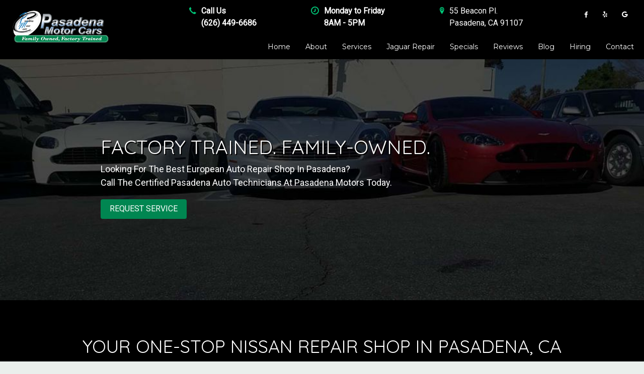

--- FILE ---
content_type: text/html
request_url: https://www.pasadenamotorcars.com/vehicles?objId=855e8693-66cc-4dbc-89c7-0fde3c23c499
body_size: 16385
content:
<!DOCTYPE html><html lang="en-us"><head><meta name="author" content="Drive"/>
<meta charset="utf-8"/>
<meta http-equiv="x-dns-prefetch-control" content="on" />
<link rel="dns-prefetch" href="https://fonts.googleapis.com">
<link rel="dns-prefetch" href="https://cdnjs.cloudflare.com">
<meta http-equiv="X-UA-Compatible" content="IE=edge"/>
<meta name="viewport" content="width=device-width, initial-scale=1.0, maximum-scale=1.0, minimum-scale=1.0, user-scalable=no">
<meta name="robots" content="index, follow"/>
<meta name="content-language" content="en-us"/>
<meta name="format-detection" content="telephone=no"/>
<meta name="google-site-verification" content="T_fTmIWCQqRIwqXCSoqn76HiSV2_jEDV87XrDEXm090"/>
<link rel="shortcut icon" href="https://stauditcentralusaa01prod.blob.core.windows.net/files/Accounts/1/Locations/79d35917-6f83-434f-b300-8ced834fc837/SiteInfo/5096a0ae-48bd-4aa1-b040-21090b3942b2.png"/>
<script src='https://cdnjs.cloudflare.com/ajax/libs/jquery/3.6.0/jquery.min.js'></script>
<link rel="preload" as="style" href="https://fonts.googleapis.com/css?family=Lobster|PT+Sans:400,700,700i&display=swap" onload="this.rel = 'stylesheet'"/>
<link rel="preload" as="style" href="https://cdnjs.cloudflare.com/ajax/libs/font-awesome/6.0.0/css/all.min.css" onload="this.rel = 'stylesheet'"/>
<link rel="preload" as="style" href="https://fonts.googleapis.com/css2?family=Quicksand&family=Roboto&display=swap" onload="this.rel = 'stylesheet'"/>
<link rel="preload" as="style" href="https://fonts.googleapis.com/css2?family=Roboto&display=swap" onload="this.rel = 'stylesheet'"/>
<link rel="preload" as="style" href="https://fonts.googleapis.com/css?family=Cabin:400,700|Crimson+Text:400,700|Lato:400,700|Lobster+Two:400,700|Montserrat:400,700|Old+Standard+TT:400,700|Open+Sans:400,700|Pacifico|Playfair+Display:400,700|Raleway:400,700|Rubik:400,700|Source+Sans+Pro:400,700" onload="this.rel = 'stylesheet'"/>
<link rel="preload" as="style" href="https://stauditcentralusaa01prod.blob.core.windows.net/assets/web/web-builder/bundle/all.css" onload="this.rel = 'stylesheet'"/>
<link rel="preload" as="style" href="https://stauditcentralusaa01prod.blob.core.windows.net/files/Accounts/1/Locations/79d35917-6f83-434f-b300-8ced834fc837/Styles/1319/general.css?638871260778546671" onload="this.rel = 'stylesheet'"/>
<link rel="preload" as="style" href="https://stauditcentralusaa01prod.blob.core.windows.net/files/Accounts/1/Locations/79d35917-6f83-434f-b300-8ced834fc837/CustomCss/1319/custom.css?638871260778754771" onload="this.rel = 'stylesheet'"/>
<style>.u-row{display:flex;flex-wrap:nowrap;margin-left:0;margin-right:0}.u-row .u-col{position:relative;width:100%;padding-right:0;padding-left:0}.u-row .u-col.u-col-100{flex:0 0 100%;max-width:100%}@media(max-width:767px){.u-row:not(.no-stack){flex-wrap:wrap}.u-row:not(.no-stack) .u-col{flex:0 0 100%!important;max-width:100%!important}}.layout-mobile .u-row:not(.no-stack){flex-wrap:wrap}.layout-mobile .u-row:not(.no-stack) .u-col{flex:0 0 100%!important;max-width:100%!important}body,html{padding:0;margin:0}html{box-sizing:border-box}*,:after,:before{box-sizing:inherit}html{font-size:14px;-ms-overflow-style:scrollbar;-webkit-tap-highlight-color:rgba(0,0,0,0)}p{margin:0}form .error-field{-webkit-animation-name:shake;animation-name:shake;-webkit-animation-duration:1s;animation-duration:1s;-webkit-animation-fill-mode:both;animation-fill-mode:both}form .error-field input,form .error-field textarea{border-color:#a94442!important;color:#a94442!important}form .field-error{padding:5px 10px;font-size:14px;font-weight:700;position:absolute;top:-20px;right:10px}form .field-error:after{top:100%;left:50%;border:solid transparent;content:" ";height:0;width:0;position:absolute;pointer-events:none;border-color:rgba(136,183,213,0);border-top-color:#ebcccc;border-width:5px;margin-left:-5px}form .spinner{margin:0 auto;width:70px;text-align:center}form .spinner>div{width:12px;height:12px;background-color:hsla(0,0%,100%,.5);margin:0 2px;border-radius:100%;display:inline-block;-webkit-animation:sk-bouncedelay 1.4s infinite ease-in-out both;animation:sk-bouncedelay 1.4s infinite ease-in-out both}form .spinner .bounce1{-webkit-animation-delay:-.32s;animation-delay:-.32s}form .spinner .bounce2{-webkit-animation-delay:-.16s;animation-delay:-.16s}@-webkit-keyframes sk-bouncedelay{0%,80%,to{-webkit-transform:scale(0)}40%{-webkit-transform:scale(1)}}@keyframes sk-bouncedelay{0%,80%,to{-webkit-transform:scale(0);transform:scale(0)}40%{-webkit-transform:scale(1);transform:scale(1)}}@-webkit-keyframes shake{0%,to{-webkit-transform:translateZ(0);transform:translateZ(0)}10%,30%,50%,70%,90%{-webkit-transform:translate3d(-10px,0,0);transform:translate3d(-10px,0,0)}20%,40%,60%,80%{-webkit-transform:translate3d(10px,0,0);transform:translate3d(10px,0,0)}}@keyframes shake{0%,to{-webkit-transform:translateZ(0);transform:translateZ(0)}10%,30%,50%,70%,90%{-webkit-transform:translate3d(-10px,0,0);transform:translate3d(-10px,0,0)}20%,40%,60%,80%{-webkit-transform:translate3d(10px,0,0);transform:translate3d(10px,0,0)}}@media(max-width:480px){.hide-mobile{display:none!important}.container{max-width:100%!important}}@media(min-width:481px) and (max-width:768px){.hide-tablet{display:none!important}}@media(min-width:481px){.hide-desktop{display:none!important}}.container{width:100%;padding-right:0;padding-left:0;margin-right:auto;margin-left:auto}@media(min-width:576px){.container{max-width:540px}}@media(min-width:768px){.container{max-width:720px}}@media(min-width:992px){.container{max-width:960px}}@media(min-width:1200px){.container{max-width:1140px}}a[onclick]{cursor:pointer}body{font-family:Roboto;font-size:1rem;line-height:1.5;color:#000;background-color:#000}a{color:#fff;text-decoration:none}a:hover{color:#008651;text-decoration:none}</style>
<meta name="description" content="Pasadena Motor Cars is your Pasadena certified Nissan mechanic. Call & schedule full-service repair and maintenance for your Nissan today." />
<meta name="title" content="Nissan Repair in Pasadena | Certified Nissan Mechanics | Pasadena Motor Cars" />
<title>Nissan Repair in Pasadena | Certified Nissan Mechanics | Pasadena Motor Cars</title>
<link rel = "stylesheet" href = "https://stauditcentralusaa01prod.blob.core.windows.net/files/Accounts/1/Locations/79d35917-6f83-434f-b300-8ced834fc837/Page/6311a33e-6ec4-4a4b-9cde-cff95301fd77/custom.css?638871260777352470"/>
<link rel = "stylesheet" href = "/SitePages\1\2930/Header/style.css"/>
<link rel = "stylesheet" href = "/SitePages\1\2930/Footer/style.css"/>
<link rel = "stylesheet" href = "https://stauditcentralusaa01prod.blob.core.windows.net/files/Accounts/1/Locations/79d35917-6f83-434f-b300-8ced834fc837/Header/f88f3e3e-0a57-40e7-ac10-af5647eede89/custom.css"/>
<link rel = "stylesheet" href = "https://stauditcentralusaa01prod.blob.core.windows.net/files/Accounts/1/Locations/79d35917-6f83-434f-b300-8ced834fc837/Footer/e3bcdb32-c0db-432d-8796-ff56c27e8aaf/custom.min.css"/>

<script type="application/ld+json"> 
            {
                "@context": "http://www.schema.org",
                "@type": "AutoBodyShop",
                "name": "Pasadena Motor Cars",
                "url": "pasadenamotorcars.com",
                "sameAs": [
                "https://www.yelp.com/biz/pasadena-motor-cars-pasadena",
                  "https://www.facebook.com/PasadenaMotorCarsCA/",
   "https://www.google.com/maps/place/Pasadena+Motor+Cars/@34.1473549,-118.0746847,15z/data=!4m5!3m4!1s0x0:0x50770aca2fa6dfa0!8m2!3d34.1473549!4d-118.0746847",
   "",
   "",
   "",
   ""
                    ],
                "image": "Accounts/1/Locations/2930/SiteInfo/b952c958-f5c8-4b3b-89f1-0497aad35432.png",
                "description": "",
                "email": "pasadenamotorcars@gmail.com",
                "telephone": "+16264496686",
                "address": {
                "@type":  "PostalAddress",
                    "streetAddress": "55 Beacon Pl",
                    "addressLocality": "",
                    "addressRegion": "CA",
                    "postalCode": "91107",
                    "addressCountry": "USA"
                },
                "geo": {
                "@type": "GeoCoordinates",
                    "latitude": "34.1473017",
                    "longitude": "-118.0747396"
                },
                "hasMap": "<iframe src='https://www.google.com/maps?q=-118.0747396,34.1473017/Pasadena Motor Cars' width='600' height='450' frameborder='0' style='border:0' allowfullscreen></iframe>",
                "openingHours": "Mon,Tue,Wed,Thu,Fri 8:00 AM - 5:00 PM",
               "contactPoint": {
                "@type": "ContactPoint",
                   "telephone": "+16264496686",
                   "contactType": "customer service"
                }
            }
            </script><!-- Reachlocal tracking script from client -->
<script type="text/javascript" src="//cdn.rlets.com/capture_configs/34a/394/416/cdf41b48031331b1e60c6bf.js" async="async"></script>

<!-- Google tag (gtag.js) -->
  <script async src="https://www.googletagmanager.com/gtag/js?id=G-LJ206BR245"></script>
  <script>
    window.dataLayer = window.dataLayer || [];
    function gtag(){dataLayer.push(arguments);}
    gtag('js', new Date());

    gtag('config', 'G-LJ206BR245');
  </script>

<meta name="google-site-verification" content="V4k7Uj6ESHAsRB16pUJZcsvEIGMd3Zaj_IJXSykotjc" />
<meta name="msvalidate.01" content="49C55A6DF6C294F82E4FE94AB7B9E92B" />
</head><body class="d-wbr"><header class='header HeaderNew'><d-mobile-nav class="hide-desktop">
    <input type="hidden" class="d-hidden-default-call-image" value="https://stauditcentralusaa01prod.blob.core.windows.net/assets/web/web-builder/images/icophone.png" />
    <input type="hidden" class="d-hidden-default-address-image" value="https://stauditcentralusaa01prod.blob.core.windows.net/assets/web/web-builder/images/icomap.png" />
    <div class="d-con-mobile-navbar">
        <nav>
            <div class="d-navbar-appointment">
                <button onclick="showAppointmentDialog()">Appointment</button>
            </div>
            <div class="d-navbar-call">
                <a class="d-navbar-call-link" href="tel:(626) 449-6686">
                   
                </a>
            </div>
            <div class="d-navbar-address">
                <a class="d-navbar-address-link" href="https://www.google.com/maps?q=55+Beacon+Pl+Pasadena,CA+91107/Pasadena Motor Cars" target="_self">
                   
                </a>
            </div>
            <div class="d-navbar-menu">
                <button type="button" class="navbar-toggle" data-bs-toggle="collapse" data-bs-target="#d-mobile-nav-collapse" aria-expanded="false" aria-controls="d-mobile-nav-collapse">
                    <span class="sr-only">Toggle navigation</span>
                    <span class="icon-bar"></span>
                    <span class="icon-bar"></span>
                    <span class="icon-bar"></span>
                </button>
            </div>
        </nav>
        <div class="d-con-menu navbar-static collapse in" id="d-mobile-nav-collapse" aria-expanded="true">
            <ul class="nav navbar-nav">
                    <li class="d-nav-item"><a href="/" data-ispreview="False" onclick="onMenuClick(this)">Home</a></li>
                    <li class="d-nav-item"><a href="/about" data-ispreview="False" onclick="onMenuClick(this)">About</a></li>
                    <li class="d-nav-item"><a href="/services" data-ispreview="False" onclick="onMenuClick(this)">Services</a></li>
                    <li class="d-nav-item"><a href="/jaguar-repair" data-ispreview="False" onclick="onMenuClick(this)">Jaguar Repair</a></li>
                    <li class="d-nav-item"><a href="/specials" data-ispreview="False" onclick="onMenuClick(this)">Specials</a></li>
                    <li class="d-nav-item"><a href="/reviews" data-ispreview="False" onclick="onMenuClick(this)">Reviews</a></li>
                    <li class="d-nav-item"><a href="/blog" data-ispreview="False" onclick="onMenuClick(this)">Blog</a></li>
                    <li class="d-nav-item"><a href="/hiring" data-ispreview="False" onclick="onMenuClick(this)">Hiring</a></li>
                    <li class="d-nav-item"><a href="/contact" data-ispreview="False" onclick="onMenuClick(this)">Contact</a></li>
            </ul>
        </div>
    </div>
</d-mobile-nav>





    
  <div id="u_row_8" class="header-desktop v-row-padding v-row-background-image--outer v-row-background-color hide-mobile" style="background-color: #000000; padding: 0px 20px;">
    <div class="container v-row-background-image--inner v-row-columns-background-color-background-color" style="max-width: 1200px;margin: 0 auto;">
      <div class="u-row v-row-align-items" style="align-items: center;">
        
<div id="u_column_13" class="u-col u-col-19p91 u_column v-row-align-items v-col-background-color v-col-border v-col-border-radius" style="display:flex;align-items:center;border-top: 0px solid transparent;border-left: 0px solid transparent;border-right: 0px solid transparent;border-bottom: 0px solid transparent;">
  <div class="v-col-padding" style="width: 100%;padding:0px;">
    
  <div id="u_content_custom_logo_1" class="u_content_custom_logo v-container-padding-padding" style="overflow-wrap: break-word;padding: 10px 10px 10px 0px;">
    
      
      <div class="d-logo-box ">
        <a href="/">
          <img class="d-logo" src="https://stauditcentralusaa01prod.blob.core.windows.net/files/Accounts/1/Locations/79d35917-6f83-434f-b300-8ced834fc837/SiteInfo/b952c958-f5c8-4b3b-89f1-0497aad35432.png" alt="Logo" />

        </a>
      </div>
        
  </div>

  </div>
</div>

<div id="u_column_14" class="u-col u-col-80p09 u_column v-row-align-items v-col-background-color v-col-border v-col-border-radius" style="display:flex;align-items:center;border-top: 0px solid transparent;border-left: 0px solid transparent;border-right: 0px solid transparent;border-bottom: 0px solid transparent;">
  <div class="v-col-padding" style="width: 100%;padding:0px;">
    
  <div id="header-links-desktop" class="u_content_custom_toolbar v-container-padding-padding" style="overflow-wrap: break-word;padding: 10px 0px 0px;">
    
  <d-toobar>
  
  <div class="d-con-values" style="display:none">

     <div class="d-hidden-cell1-content"><p style="text-align: left;"><strong>Call Us</strong></p><p style="text-align: left;"><strong><a href="tel:(626) 449-6686" rel="noopener noreferrer" target="_blank">(626) 449-6686</a></strong></p></div>
     <input type="hidden" class="d-hidden-cell1-image" value="https://assets.unlayer.com/projects/5192/1686703137780-1673376261778-Call.png"/>

     <div class="d-hidden-cell2-content"> <p><strong>Monday to Friday</strong></p><p><strong>8AM - 5PM</strong></p></div>
     <input type="hidden" class="d-hidden-cell2-image" value="https://assets.unlayer.com/projects/5192/1686703148535-1673376268710-Clock.png"/>

     <div class="d-hidden-cell3-content"> <p><a href="https://www.google.com/maps/place/Pasadena+Motor+Cars/@34.1473549,-118.0746847,15z/data=!4m5!3m4!1s0x0:0x50770aca2fa6dfa0!8m2!3d34.1473549!4d-118.0746847" rel="noopener noreferrer" target="_blank">55 Beacon Pl﻿.</a></p><p><a href="https://www.google.com/maps/place/Pasadena+Motor+Cars/@34.1473549,-118.0746847,15z/data=!4m5!3m4!1s0x0:0x50770aca2fa6dfa0!8m2!3d34.1473549!4d-118.0746847" rel="noopener noreferrer" target="_blank">Pasadena﻿, CA 91107</a></p></div>
     <input type="hidden" class="d-hidden-cell3-image" value="https://assets.unlayer.com/projects/5192/1686703155606-1673376275498-Location.png"/>
  </div>
  <script>
    headerMapInfo=
{
    "googleapikey": "AIzaSyDpUNxifTr3Mk9ANbGFM5KYo0e2m1Vfl1o",
    "address": "55 Beacon Pl, Pasadena, CA 91107",
    "locationName": "Pasadena Motor Cars",
    "locationPhone": "(626) 449-6686",
    "googlePlusUrl":"https://www.google.com/maps/place/Pasadena+Motor+Cars/@34.1473549,-118.0746847,15z/data=!4m5!3m4!1s0x0:0x50770aca2fa6dfa0!8m2!3d34.1473549!4d-118.0746847"
}
  </script>
  <div class=" d-toolbar ">
      <div class="d-cell1">
    <div class="d-cell_1_image">
    </div>
    <div class="d-flex d-cell1-content">
        
    </div>
</div>
<div class="d-cell2">
    <div class="d-cell_2_image">
    </div>
    <div class="d-flex d-cell2-content">
        
    </div>
</div>
<div class="d-cell3">
    <div class="d-cell_3_image">
    </div>
    <div class="d-flex d-cell3-content">
        
    </div>
</div>
     <div class="d-toolbar-social-box">
       <div>
         
    <a href="https://www.facebook.com/PasadenaMotorCarsCA/" target="_blank">
       <i class="fa-brands fa-facebook-f"></i>
    </a>
    <a href="https://www.yelp.com/biz/pasadena-motor-cars-pasadena" target="_blank">
       <i class="fa-brands fa-yelp"></i>
    </a>
    <a href="https://www.google.com/maps/place/Pasadena+Motor+Cars/@34.1473549,-118.0746847,15z/data=!4m5!3m4!1s0x0:0x50770aca2fa6dfa0!8m2!3d34.1473549!4d-118.0746847" target="_blank">
       <i class="fa-brands fa-google"></i>
    </a>








        </div>
     </div>
   </div>
 </d-toobar>
  </div>

  <div id="u_content_custom_navLinks_1" class="u_content_custom_navLinks v-container-padding-padding" style="overflow-wrap: break-word;padding: 10px 0px 0px 10px;">
    
    
    <nav class="d-nav-links-info d-header-nav  flex main-nav">
          <ul class="menu">
            <li>
                <div data-url = / class=>
                        <a href = "/" onclick = "onMenuClick(this)" data-ispreview = "False" > Home </a>
                </div>
            </li>
            <li>
                <div data-url = /about class=>
                        <a href = "/about" onclick = "onMenuClick(this)" data-ispreview = "False" > About </a>
                </div>
            </li>
            <li>
                <div data-url = /services class=>
                        <a href = "/services" onclick = "onMenuClick(this)" data-ispreview = "False" > Services </a>
                </div>
            </li>
            <li>
                <div data-url = /jaguar-repair class=>
                        <a href = "/jaguar-repair" onclick = "onMenuClick(this)" data-ispreview = "False" > Jaguar Repair </a>
                </div>
            </li>
            <li>
                <div data-url = /specials class=>
                        <a href = "/specials" onclick = "onMenuClick(this)" data-ispreview = "False" > Specials </a>
                </div>
            </li>
            <li>
                <div data-url = /reviews class=>
                        <a href = "/reviews" onclick = "onMenuClick(this)" data-ispreview = "False" > Reviews </a>
                </div>
            </li>
            <li>
                <div data-url = /blog class=>
                        <a href = "/blog" onclick = "onMenuClick(this)" data-ispreview = "False" > Blog </a>
                </div>
            </li>
            <li>
                <div data-url = /hiring class=>
                        <a href = "/hiring" onclick = "onMenuClick(this)" data-ispreview = "False" > Hiring </a>
                </div>
            </li>
            <li>
                <div data-url = /contact class=>
                        <a href = "/contact" onclick = "onMenuClick(this)" data-ispreview = "False" > Contact </a>
                </div>
            </li>
    </ul>

    </nav>
      
  </div>

  </div>
</div>

      </div>
    </div>
  </div>

  <div id="u_row_12" class="u_row v-row-padding v-row-background-image--outer v-row-background-color hide-desktop" style="padding: 0px;">
    <div class="container v-row-background-image--inner v-row-columns-background-color-background-color" style="max-width: 1200px;margin: 0 auto;">
      <div class="u-row v-row-align-items">
        
<div id="u_column_21" class="u-col u-col-100 u_column v-row-align-items v-col-background-color v-col-border v-col-border-radius" style="display:flex;border-top: 0px solid transparent;border-left: 0px solid transparent;border-right: 0px solid transparent;border-bottom: 0px solid transparent;border-radius: 0px;">
  <div class="v-col-padding" style="width: 100%;padding:0px;">
    
  <div id="u_content_custom_logo_2" class="mobile-logo v-container-padding-padding" style="overflow-wrap: break-word;padding: 10px;">
    
      
      <div class="d-logo-box ">
        <a href="/">
          <img class="d-logo" src="https://stauditcentralusaa01prod.blob.core.windows.net/files/Accounts/1/Locations/79d35917-6f83-434f-b300-8ced834fc837/SiteInfo/b952c958-f5c8-4b3b-89f1-0497aad35432.png" alt="Logo" />

        </a>
      </div>
        
  </div>

  </div>
</div>

      </div>
    </div>
  </div>

  <div id="u_row_10" class="header-mobile v-row-padding v-row-background-image--outer v-row-background-color hide-desktop" style="background-color: #202020; padding: 35px 20px;">
    <div class="container v-row-background-image--inner v-row-columns-background-color-background-color" style="max-width: 1200px;margin: 0 auto;">
      <div class="u-row v-row-align-items">
        
<div id="u_column_19" class="u-col u-col-100 u_column v-row-align-items v-col-background-color v-col-border v-col-border-radius" style="display:flex;border-top: 0px solid transparent;border-left: 0px solid transparent;border-right: 0px solid transparent;border-bottom: 0px solid transparent;border-radius: 0px;">
  <div class="v-col-padding" style="width: 100%;padding:0px;">
    
  <div id="header-links-mobile" class="u_content_custom_toolbar v-container-padding-padding" style="overflow-wrap: break-word;padding: 0px;">
    
  <d-toobar>
  
  <div class="d-con-values" style="display:none">

     <div class="d-hidden-cell1-content"><p style="text-align: left;"><strong style="color: rgb(255, 255, 255); font-size: 18px;">Call Us</strong></p><p style="text-align: left;"><strong><a href="tel:(626) 449-6686" rel="noopener noreferrer" target="_blank">(626) 449-6686</a></strong></p></div>
     <input type="hidden" class="d-hidden-cell1-image" value="https://assets.unlayer.com/projects/5192/1662659413340-Call.png"/>

     <div class="d-hidden-cell2-content"> <p><strong style="font-size: 18px; color: rgb(255, 255, 255);">Monday to Friday | 8AM - 5PM</strong></p></div>
     <input type="hidden" class="d-hidden-cell2-image" value="https://assets.unlayer.com/projects/5192/1662659403739-Clock.png"/>

     <div class="d-hidden-cell3-content"> <p><a href="https://www.google.com/maps/place/Pasadena+Motor+Cars/@34.1473549,-118.0746847,15z/data=!4m5!3m4!1s0x0:0x50770aca2fa6dfa0!8m2!3d34.1473549!4d-118.0746847" rel="noopener noreferrer" target="_blank">55 Beacon Pl﻿.</a></p><p><a href="https://www.google.com/maps/place/Pasadena+Motor+Cars/@34.1473549,-118.0746847,15z/data=!4m5!3m4!1s0x0:0x50770aca2fa6dfa0!8m2!3d34.1473549!4d-118.0746847" rel="noopener noreferrer" target="_blank">Pasadena﻿, CA 91107</a></p></div>
     <input type="hidden" class="d-hidden-cell3-image" value="https://assets.unlayer.com/projects/5192/1662659380345-Location.png"/>
  </div>
  <script>
    headerMapInfo=
{
    "googleapikey": "AIzaSyDpUNxifTr3Mk9ANbGFM5KYo0e2m1Vfl1o",
    "address": "55 Beacon Pl, Pasadena, CA 91107",
    "locationName": "Pasadena Motor Cars",
    "locationPhone": "(626) 449-6686",
    "googlePlusUrl":"https://www.google.com/maps/place/Pasadena+Motor+Cars/@34.1473549,-118.0746847,15z/data=!4m5!3m4!1s0x0:0x50770aca2fa6dfa0!8m2!3d34.1473549!4d-118.0746847"
}
  </script>
  <div class=" d-toolbar ">
      <div class="d-cell1">
    <div class="d-cell_1_image">
    </div>
    <div class="d-flex d-cell1-content">
        
    </div>
</div>
<div class="d-cell2">
    <div class="d-cell_2_image">
    </div>
    <div class="d-flex d-cell2-content">
        
    </div>
</div>
<div class="d-cell3">
    <div class="d-cell_3_image">
    </div>
    <div class="d-flex d-cell3-content">
        
    </div>
</div>
     <div class="d-toolbar-social-box">
       <div>
         
    <a href="https://www.facebook.com/PasadenaMotorCarsCA/" target="_blank">
       <i class="fa-brands fa-facebook-f"></i>
    </a>
    <a href="https://www.yelp.com/biz/pasadena-motor-cars-pasadena" target="_blank">
       <i class="fa-brands fa-yelp"></i>
    </a>
    <a href="https://www.google.com/maps/place/Pasadena+Motor+Cars/@34.1473549,-118.0746847,15z/data=!4m5!3m4!1s0x0:0x50770aca2fa6dfa0!8m2!3d34.1473549!4d-118.0746847" target="_blank">
       <i class="fa-brands fa-google"></i>
    </a>








        </div>
     </div>
   </div>
 </d-toobar>
  </div>

  </div>
</div>

      </div>
    </div>
  </div>

  </header><div class="body vehicles">
    
  <div id="u_row_8" class="u_row v-row-padding v-row-background-image--outer v-row-background-color" style="padding: 0px;">
    <div class="container v-row-background-image--inner v-row-columns-background-color-background-color" style="max-width: 1200px;margin: 0 auto;">
      <div class="u-row">
        
<div id="u_column_13" class="u-col u-col-100 u_column v-row-align-items v-col-background-color v-col-border v-col-border-radius" style="display:flex;border-top: 0px solid transparent;border-left: 0px solid transparent;border-right: 0px solid transparent;border-bottom: 0px solid transparent;">
  <div class="v-col-padding" style="width: 100%;padding:0px;">
    
  <div id="u_content_custom_slider_1" class="u_content_custom_slider v-container-padding-padding" style="overflow-wrap: break-word;padding: 0px;">
    
    <d-slider class="d-full-width">
      
     <div style="display:none;" class="d-hidden-slider">{"displayCondition":null,"containerPadding":"0px","anchor":"","_meta":{"htmlID":"u_content_custom_slider_1","htmlClassNames":"u_content_custom_slider"},"selectable":true,"draggable":true,"duplicatable":true,"deletable":true,"hideable":true,"width":100,"height":600,"sliderType":"Fade In","automationSeconed":4,"title":"%3Cslogan-component%3E%3C%2Fslogan-component%3E","description":"","bottomPosition":40,"textFontFamily":{"label":"","value":""},"textAlign":"center","textFontSize":0,"textFontWeight":"600","textPadding":{"label":"Padding","moreOption":false,"allSides":0},"buttonText":"","buttonFontFamily":{"label":"","value":""},"buttonFontSize":0,"buttonCornerStyle":"Square","buttonPadding":{"label":"Padding","moreOption":true,"allSides":25,"top":11,"right":25,"bottom":11,"left":25},"buttonContainerPadding":{"label":"Container Padding","moreOption":false,"allSides":0,"top":0,"right":0,"bottom":0,"left":0},"customClassName":"","imageUploader":[{"id":"c7efc39f-76d4-4ee3-a138-f52672df013e","sliderImageName":"2d8af623-c051-4234-8f60-b6fe50eb2a34.jpg","photoPath":"https://stauditcentralusaa01prod.blob.core.windows.net/files/Accounts/1/Locations/79d35917-6f83-434f-b300-8ced834fc837/SliderImage/2d8af623-c051-4234-8f60-b6fe50eb2a34.jpg","sliderImageAlt":"Import Cars","sliderImageTitle":"banner-vehicles"}],"data":{},"block":"slider"}</div>
      <input type="hidden" class="d-hidden-sliderid" value='undefined'/>
      <input type="hidden" class="d-hidden-custom-class-name" value=""/>
    </d-slider>
  
  </div>

  </div>
</div>

      </div>
    </div>
  </div>

  <div id="u_row_7" class="u_row v-row-padding v-row-background-image--outer v-row-background-color" style="padding: 60px 20px;">
    <div class="container v-row-background-image--inner v-row-columns-background-color-background-color" style="max-width: 1200px;margin: 0 auto;">
      <div class="u-row">
        
<div id="u_column_12" class="u-col u-col-100 u_column v-row-align-items v-col-background-color v-col-border v-col-border-radius" style="display:flex;border-top: 0px solid transparent;border-left: 0px solid transparent;border-right: 0px solid transparent;border-bottom: 0px solid transparent;">
  <div class="v-col-padding" style="width: 100%;padding:0px;">
    
  <div id="u_content_custom_vehicleDetails_5" class="u_content_custom_vehicleDetails v-container-padding-padding" style="overflow-wrap: break-word;padding: 10px;">
    
  <div class='d-con-vechile-detail undefined'>
    
          <div class="d-con-vehicle-title">
        <div class="d-page-title">
            <h1 class="d-vehicle-title">Your One-Stop Nissan Repair Shop in Pasadena, CA</h1>
        </div>
    </div>
    <div class="d-con-vehicle-content">
            <div class="d-con-vehicle-details-photo">
                <img class="img-responsive d-con-vehicle-img" src="https://stauditcentralusaa01prod.blob.core.windows.net/files/Accounts/1/Account/VehiclePhotos/make-acura.png" alt="&lt;&lt;City&gt;&gt;&nbsp;&lt;&lt;Make&gt;&gt; Repair &amp; Service" title="&lt;&lt;City&gt;&gt;&nbsp;&lt;&lt;Make&gt;&gt; Repair &amp; Service">
            </div>
        
        <div class="d-con-vehicle-details-info d-vehicle-info">
            Acura offers an appealing mix of performance, technology, and value with its street-performance-oriented RDX compact crossover, the TSX wagon, and the ZDX, a fastback-styled crossover. These models join the popular RL luxury sedan, the midsize TL sedan, and the entry-level TSX sport sedan in Acura’s lineup. At Pasadena Motor Cars, we work on all Acura models, backed up by state-of-the-art equipment and years of experience.
            <div class="clearfix"></div>
            <p>Pasadena Motor Cars is your complete solution for Nissan repair and routine maintenance service in Pasadena. Our experienced, local mechanics perform every Nissan repair under the sun (or under the hood, we should say) with a surgeon’s precision, including oil changes, brake jobs, tune-ups, engine repair, and diagnostics. Whatever type of Nissan you drive, whatever you need, you can count on us to keep you on the road! </p><p>At Pasadena Motor Cars, our ultimate goal is to provide excellent service, which means we are always happy to discuss how to keep your Nissan running smoothly as well as what repairs you need now versus what repairs you can do in the future, without any safety risk to you or harm to your Nissan. We’ll also check your Nissan for any issues that could turn into bigger problems down the road. It’s best to fix these issues right away before they turn into expensive repairs, or cause your Nissan permanent damage. </p>
            <div class="d-con-call-to-action">
                <h2>Bring Your Nissan to Pasadena Motor Cars</h2><p>If you drive a Nissan in the Pasadena area, simply stop by our shop, give us a call, or request an appointment online, and our friendly team of automotive professionals will be happy to help you and your car in every way we can. </p>
            </div>
        </div>
    </div>

  </div>
  
  </div>

  </div>
</div>

      </div>
    </div>
  </div>

  </div>
               <div id="appointmentDialog" class="modal fade" tabindex="-1" aria-hidden="true">

                  </div>
            <footer class="footer Footer">
    
  <div id="u_row_13" class="u_row v-row-padding v-row-background-image--outer v-row-background-color" style="background-color: #000000; padding: 40px 20px 0px;">
    <div class="container v-row-background-image--inner v-row-columns-background-color-background-color" style="max-width: 1200px;margin: 0 auto;">
      <div class="u-row v-row-align-items">
        
<div id="u_column_24" class="u-col u-col-100 u_column v-row-align-items v-col-background-color v-col-border v-col-border-radius" style="display:flex;border-top: 0px solid transparent;border-left: 0px solid transparent;border-right: 0px solid transparent;border-bottom: 0px solid transparent;border-radius: 0px;">
  <div class="v-col-padding" style="width: 100%;padding:0px;">
    
  <div id="u_content_custom_heading_3" class="u_content_custom_heading v-container-padding-padding" style="overflow-wrap: break-word;padding: 10px;">
    
    
    <div class="d-con-heading  d-none-full-width" style="text-align: center;">
        <h2 
    style="
    
    
    
    
    line-height:140%;
    
    ">
    AFFILIATIONS
    </h2>
    </div>
  </div>

  </div>
</div>

      </div>
    </div>
  </div>

  <div id="u_row_14" class="u_row v-row-padding v-row-background-image--outer v-row-background-color" style="background-color: #000000; padding: 20px 20px 40px;">
    <div class="container v-row-background-image--inner v-row-columns-background-color-background-color" style="max-width: 1200px;margin: 0 auto;">
      <div class="u-row v-row-align-items">
        
<div id="u_column_25" class="u-col u-col-25p28 u_column v-row-align-items v-col-background-color v-col-border v-col-border-radius" style="display:flex;border-top: 0px solid transparent;border-left: 0px solid transparent;border-right: 0px solid transparent;border-bottom: 0px solid transparent;border-radius: 0px;">
  <div class="v-col-padding" style="width: 100%;padding:0px;">
    
  <div id="u_content_custom_customImage_12" class="u_content_custom_customImage v-container-padding-padding" style="overflow-wrap: break-word;padding: 10px;">
    
    
    <div class="d-con-custom-image d-none-full-width">
    <picture>
    <source srcset="https://assets.unlayer.com/projects/5192/1671126106582-ASE.png" type="image/png">
    <img 
        loading='lazy'
        src="https://cdn.tools.unlayer.com/image/placeholder.png"
                alt="image">
</picture>
    </div>
  </div>

  </div>
</div>

<div id="u_column_26" class="u-col u-col-49p81 u_column v-row-align-items v-col-background-color v-col-border v-col-border-radius" style="display:flex;border-top: 0px solid transparent;border-left: 0px solid transparent;border-right: 0px solid transparent;border-bottom: 0px solid transparent;border-radius: 0px;">
  <div class="v-col-padding" style="width: 100%;padding:0px;">
    
  <div id="u_content_custom_customImage_23" class="u_content_custom_customImage v-container-padding-padding" style="overflow-wrap: break-word;padding: 10px;">
    
    
    <div class="d-con-custom-image d-none-full-width">
    <picture>
    <source srcset="https://assets.unlayer.com/projects/5192/1671126123388-VelocityAp.png" type="image/png">
    <img 
        loading='lazy'
        src="https://cdn.tools.unlayer.com/image/placeholder.png"
                alt="image">
</picture>
    </div>
  </div>

  </div>
</div>

<div id="u_column_27" class="u-col u-col-24p91 u_column v-row-align-items v-col-background-color v-col-border v-col-border-radius" style="display:flex;border-top: 0px solid transparent;border-left: 0px solid transparent;border-right: 0px solid transparent;border-bottom: 0px solid transparent;border-radius: 0px;">
  <div class="v-col-padding" style="width: 100%;padding:0px;">
    
  <div id="u_content_custom_customImage_34" class="u_content_custom_customImage v-container-padding-padding" style="overflow-wrap: break-word;padding: 10px;">
    
    
    <div class="d-con-custom-image d-none-full-width">
    <picture>
    <source srcset="https://assets.unlayer.com/projects/5192/1671126174780-Tech-Net.png" type="image/png">
    <img 
        loading='lazy'
        src="https://cdn.tools.unlayer.com/image/placeholder.png"
                alt="image">
</picture>
    </div>
  </div>

  </div>
</div>

      </div>
    </div>
  </div>

  <div id="u_row_7" class="u_row v-row-padding v-row-background-image--outer v-row-background-color" style="background-color: #191919; padding: 20px 20px 0px;">
    <div class="container v-row-background-image--inner v-row-columns-background-color-background-color" style="max-width: 1200px;margin: 0 auto;">
      <div class="u-row v-row-align-items" style="align-items: center;">
        
<div id="u_column_12" class="u-col u-col-23p25 u_column v-row-align-items v-col-background-color v-col-border v-col-border-radius" style="display:flex;align-items:center;border-top: 0px solid transparent;border-left: 0px solid transparent;border-right: 0px solid transparent;border-bottom: 0px solid transparent;">
  <div class="v-col-padding" style="width: 100%;padding:0px;">
    
  <div id="u_content_image_2" class="u_content_image v-container-padding-padding" style="overflow-wrap: break-word;padding: 10px;">
    
<div class="v-text-align" style="position:relative;line-height:0px;text-align:center">
  <a href="/" target="_self">
  <img alt="" class="v-src-width v-src-max-width" src="https://assets.unlayer.com/projects/5192/1671081256731-Logo%20Footer.png" style="width: 100%;max-width: 222px;" title=""/>
  </a>
</div>

  </div>

  </div>
</div>

<div id="u_column_13" class="u-col u-col-59p18 u_column v-row-align-items v-col-background-color v-col-border v-col-border-radius" style="display:flex;align-items:center;border-top: 0px solid transparent;border-left: 0px solid transparent;border-right: 0px solid transparent;border-bottom: 0px solid transparent;border-radius: 0px;">
  <div class="v-col-padding" style="width: 100%;padding:0px;">
    
  <div id="u_content_custom_footerNavLinks_1" class="u_content_custom_footerNavLinks v-container-padding-padding" style="overflow-wrap: break-word;padding: 10px;">
    
    
    <nav class="d-nav-links-info d-footer-nav  flex ">
          <ul class="menu">
            <li>
                <div data-url = / class=>
                        <a href = "/" onclick = "onMenuClick(this)" data-ispreview = "False" > Home </a>
                </div>
            </li>
            <li>
                <div data-url = /about class=>
                        <a href = "/about" onclick = "onMenuClick(this)" data-ispreview = "False" > About </a>
                </div>
            </li>
            <li>
                <div data-url = /services class=>
                        <a href = "/services" onclick = "onMenuClick(this)" data-ispreview = "False" > Services </a>
                </div>
            </li>
            <li>
                <div data-url = /jaguar-repair class=>
                        <a href = "/jaguar-repair" onclick = "onMenuClick(this)" data-ispreview = "False" > Jaguar Repair </a>
                </div>
            </li>
            <li>
                <div data-url = /specials class=>
                        <a href = "/specials" onclick = "onMenuClick(this)" data-ispreview = "False" > Specials </a>
                </div>
            </li>
            <li>
                <div data-url = /reviews class=>
                        <a href = "/reviews" onclick = "onMenuClick(this)" data-ispreview = "False" > Reviews </a>
                </div>
            </li>
            <li>
                <div data-url = /blog class=>
                        <a href = "/blog" onclick = "onMenuClick(this)" data-ispreview = "False" > Blog </a>
                </div>
            </li>
            <li>
                <div data-url = /hiring class=>
                        <a href = "/hiring" onclick = "onMenuClick(this)" data-ispreview = "False" > Hiring </a>
                </div>
            </li>
            <li>
                <div data-url = /vehicle-tips class=>
                        <a href = "/vehicle-tips" onclick = "onMenuClick(this)" data-ispreview = "False" > Car Care Tips </a>
                </div>
            </li>
            <li>
                <div data-url = /contact class=>
                        <a href = "/contact" onclick = "onMenuClick(this)" data-ispreview = "False" > Contact </a>
                </div>
            </li>
    </ul>

    </nav>
      
  </div>

  </div>
</div>

<div id="u_column_14" class="u-col u-col-17p57 u_column v-row-align-items v-col-background-color v-col-border v-col-border-radius" style="display:flex;align-items:center;border-top: 0px solid transparent;border-left: 0px solid transparent;border-right: 0px solid transparent;border-bottom: 0px solid transparent;border-radius: 0px;">
  <div class="v-col-padding" style="width: 100%;padding:0px;">
    
  <div id="u_content_custom_social_1" class="u_content_custom_social v-container-padding-padding" style="overflow-wrap: break-word;padding: 10px;">
    
        <div class="d-social-box d-con-footer-social ">
          
    <a href="https://www.facebook.com/PasadenaMotorCarsCA/" target="_blank">
       <i class="fa-brands fa-facebook-f"></i>
    </a>
    <a href="https://www.yelp.com/biz/pasadena-motor-cars-pasadena" target="_blank">
       <i class="fa-brands fa-yelp"></i>
    </a>
    <a href="https://www.google.com/maps/place/Pasadena+Motor+Cars/@34.1473549,-118.0746847,15z/data=!4m5!3m4!1s0x0:0x50770aca2fa6dfa0!8m2!3d34.1473549!4d-118.0746847" target="_blank">
       <i class="fa-brands fa-google"></i>
    </a>








        </div>
      
  </div>

  </div>
</div>

      </div>
    </div>
  </div>

  <div id="u_row_9" class="u_row v-row-padding v-row-background-image--outer v-row-background-color" style="background-color: #191919; padding: 0px;">
    <div class="container v-row-background-image--inner v-row-columns-background-color-background-color" style="max-width: 1200px;margin: 0 auto;">
      <div class="u-row v-row-align-items">
        
<div id="u_column_16" class="u-col u-col-100 u_column v-row-align-items v-col-background-color v-col-border v-col-border-radius" style="display:flex;border-top: 0px solid transparent;border-left: 0px solid transparent;border-right: 0px solid transparent;border-bottom: 0px solid transparent;border-radius: 0px;">
  <div class="v-col-padding" style="width: 100%;padding:0px;">
    
  <div id="u_content_divider_3" class="u_content_divider v-container-padding-padding" style="overflow-wrap: break-word;padding: 10px;">
    <div style="text-align:center;line-height:0"><div style="border-top-width:1px;border-top-style:solid;border-top-color:#ffffff;width:100%;display:inline-block;line-height:1px;height:0px;vertical-align:middle"> </div></div>
  </div>

  </div>
</div>

      </div>
    </div>
  </div>

  <div id="u_row_8" class="u_row v-row-padding v-row-background-image--outer v-row-background-color" style="background-color: #191919; padding: 40px 20px 0px;">
    <div class="container v-row-background-image--inner v-row-columns-background-color-background-color" style="max-width: 1200px;margin: 0 auto;">
      <div class="u-row v-row-align-items">
        
<div id="u_column_15" class="u-col u-col-100 u_column v-row-align-items v-col-background-color v-col-border v-col-border-radius" style="display:flex;border-top: 0px solid transparent;border-left: 0px solid transparent;border-right: 0px solid transparent;border-bottom: 0px solid transparent;border-radius: 0px;">
  <div class="v-col-padding" style="width: 100%;padding:0px;">
    
  <div id="u_content_custom_vehicleList_1" class="u_content_custom_vehicleList v-container-padding-padding" style="overflow-wrap: break-word;padding: 10px;">
    
  <d-vehicle-list>
      
      <input type="hidden" class="d-hidden-vehicle-list-title" value=""/>
      <input type="hidden" class="d-hidden-custom-class-name" value=""/>
      <div class="d-con-usefor-footer"><div class="d-vehicle-list-box">
    <h3 class="d-vehicle-list-heading"></h3>
    <div class="d-con-vehicle-list-divider">
        <div class="d-vehcile-list-divider"></div>
    </div>
    <ul class="d-vehicle-list">
                <li>
                    <a href="/vehicles?objId=16513">
                        Acura
                    </a>
                </li>
                <li>
                    <a href="/vehicles?objId=4477">
                        Aston Martin
                    </a>
                </li>
                <li>
                    <a href="/vehicles?objId=1220">
                        Audi
                    </a>
                </li>
                <li>
                    <a href="/vehicles?objId=3557">
                        BMW
                    </a>
                </li>
                <li>
                    <a href="/vehicles?objId=19548">
                        Buick
                    </a>
                </li>
                <li>
                    <a href="/vehicles?objId=20934">
                        Cadillac
                    </a>
                </li>
                <li>
                    <a href="/vehicles?objId=11764">
                        Chevrolet
                    </a>
                </li>
                <li>
                    <a href="/vehicles?objId=7672">
                        Chrysler
                    </a>
                </li>
                <li>
                    <a href="/vehicles?objId=12730">
                        Dodge
                    </a>
                </li>
                <li>
                    <a href="/vehicles?objId=19490">
                        Fiat
                    </a>
                </li>
                <li>
                    <a href="/vehicles?objId=18522">
                        Ford
                    </a>
                </li>
                <li>
                    <a href="/vehicles?objId=5106">
                        GMC
                    </a>
                </li>
                <li>
                    <a href="/vehicles?objId=11642">
                        Honda
                    </a>
                </li>
                <li>
                    <a href="/vehicles?objId=4608">
                        Hyundai
                    </a>
                </li>
                <li>
                    <a href="/vehicles?objId=5870">
                        Infiniti
                    </a>
                </li>
                <li>
                    <a href="/vehicles?objId=15785">
                        Jaguar
                    </a>
                </li>
                <li>
                    <a href="/vehicles?objId=5671">
                        Jeep
                    </a>
                </li>
                <li>
                    <a href="/vehicles?objId=12358">
                        Kia
                    </a>
                </li>
                <li>
                    <a href="/vehicles?objId=17416">
                        Land Rover
                    </a>
                </li>
                <li>
                    <a href="/vehicles?objId=13929">
                        Lexus
                    </a>
                </li>
                <li>
                    <a href="/vehicles?objId=21922">
                        Lincoln
                    </a>
                </li>
                <li>
                    <a href="/vehicles?objId=11812">
                        Maserati
                    </a>
                </li>
                <li>
                    <a href="/vehicles?objId=7833">
                        Mazda
                    </a>
                </li>
                <li>
                    <a href="/vehicles?objId=4816">
                        Mercedes
                    </a>
                </li>
                <li>
                    <a href="/vehicles?objId=17761">
                        Mercury
                    </a>
                </li>
                <li>
                    <a href="/vehicles?objId=11281">
                        MINI
                    </a>
                </li>
                <li>
                    <a href="/vehicles?objId=20255">
                        Mitsubishi
                    </a>
                </li>
                <li>
                    <a href="/vehicles?objId=22804">
                        Nissan
                    </a>
                </li>
                <li>
                    <a href="/vehicles?objId=16943">
                        Oldsmobile
                    </a>
                </li>
                <li>
                    <a href="/vehicles?objId=20970">
                        Pontiac
                    </a>
                </li>
                <li>
                    <a href="/vehicles?objId=14742">
                        Porsche
                    </a>
                </li>
                <li>
                    <a href="/vehicles?objId=22166">
                        Rolls-Royce
                    </a>
                </li>
                <li>
                    <a href="/vehicles?objId=18837">
                        Saab
                    </a>
                </li>
                <li>
                    <a href="/vehicles?objId=14975">
                        Saturn
                    </a>
                </li>
                <li>
                    <a href="/vehicles?objId=17519">
                        Scion
                    </a>
                </li>
                <li>
                    <a href="/vehicles?objId=16508">
                        Smart
                    </a>
                </li>
                <li>
                    <a href="/vehicles?objId=15235">
                        Subaru
                    </a>
                </li>
                <li>
                    <a href="/vehicles?objId=10025">
                        Suzuki
                    </a>
                </li>
                <li>
                    <a href="/vehicles?objId=3347">
                        Toyota
                    </a>
                </li>
                <li>
                    <a href="/vehicles?objId=2342">
                        Volkswagen
                    </a>
                </li>
                <li>
                    <a href="/vehicles?objId=20370">
                        Volvo
                    </a>
                </li>
    </ul>
</div></div>
  </d-vehicle-list>
      
  </div>

  </div>
</div>

      </div>
    </div>
  </div>

  <div id="u_row_10" class="u_row v-row-padding v-row-background-image--outer v-row-background-color" style="background-color: #191919; padding: 0px 20px 60px;">
    <div class="container v-row-background-image--inner v-row-columns-background-color-background-color" style="max-width: 1200px;margin: 0 auto;">
      <div class="u-row v-row-align-items">
        
<div id="u_column_17" class="u-col u-col-100 u_column v-row-align-items v-col-background-color v-col-border v-col-border-radius" style="display:flex;border-top: 0px solid transparent;border-left: 0px solid transparent;border-right: 0px solid transparent;border-bottom: 0px solid transparent;border-radius: 0px;">
  <div class="v-col-padding" style="width: 100%;padding:0px;">
    
  <div id="u_content_custom_heading_2" class="u_content_custom_heading v-container-padding-padding" style="overflow-wrap: break-word;padding: 10px;">
    
    
    <div class="d-con-heading  d-none-full-width" style="text-align: center;">
        <h4 
    style="
    
    
    
    color:#008651;
    line-height:140%;
    
    ">
    AREAS WE SERVICE & REPAIR
    </h4>
    </div>
  </div>

  <div id="u_content_text_6" class="u_content_text v-container-padding-padding" style="overflow-wrap: break-word;padding: 10px;">
    
  <div class="v-color v-text-align v-line-height v-font-weight v-font-family v-font-size v-letter-spacing" style="font-size: 14px; line-height: 140%; text-align: left; word-wrap: break-word;">
    <p style="font-size: 16px; line-height: 140%; text-align: center;">Serving Pasadena, San Marino, La Canada, Arcadia, and Sierra Madre in addition to other surrounding areas.</p>
  </div>

  </div>

  <div id="u_content_custom_toolbar_1" class="u_content_custom_toolbar v-container-padding-padding" style="overflow-wrap: break-word;padding: 10px;">
    
  <d-toobar>
  
  <div class="d-con-values" style="display:none">

     <div class="d-hidden-cell1-content"><p style="text-align: center;"><a href="https://www.google.com/maps/place/Pasadena+Motor+Cars/@34.1473549,-118.0746847,15z/data=!4m5!3m4!1s0x0:0x50770aca2fa6dfa0!8m2!3d34.1473549!4d-118.0746847" rel="noopener noreferrer" target="_blank"><span class="dx-variable" data-var-start-esc-char="{{" data-var-end-esc-char="}}" data-var-value="Location Address1">﻿<span contenteditable="false">55 Beacon Pl</span>﻿</span>, <span class="dx-variable" data-var-start-esc-char="{{" data-var-end-esc-char="}}" data-var-value="City">﻿<span contenteditable="false">Pasadena</span>﻿</span>, <span class="dx-variable" data-var-start-esc-char="{{" data-var-end-esc-char="}}" data-var-value="State">﻿<span contenteditable="false">CA</span>﻿</span> <span class="dx-variable" data-var-start-esc-char="{{" data-var-end-esc-char="}}" data-var-value="Postal Code">﻿<span contenteditable="false">91107</span>﻿</span></a></p></div>
     <input type="hidden" class="d-hidden-cell1-image" value="undefined"/>

     <div class="d-hidden-cell2-content"> <p style="text-align: center;">Call Us! <span class="dx-variable" data-var-start-esc-char="{{" data-var-end-esc-char="}}" data-var-value="Location Phone">﻿<span contenteditable="false"><a href='tel:(626) 449-6686'>(626) 449-6686</a></span>﻿</span></p></div>
     <input type="hidden" class="d-hidden-cell2-image" value="undefined"/>

     <div class="d-hidden-cell3-content"> <p style="text-align: center;">Monday To Friday | 8 AM - 5 PM</p></div>
     <input type="hidden" class="d-hidden-cell3-image" value="undefined"/>
  </div>
  <script>
    headerMapInfo=
{
    "googleapikey": "AIzaSyDpUNxifTr3Mk9ANbGFM5KYo0e2m1Vfl1o",
    "address": "55 Beacon Pl, Pasadena, CA 91107",
    "locationName": "Pasadena Motor Cars",
    "locationPhone": "(626) 449-6686",
    "googlePlusUrl":"https://www.google.com/maps/place/Pasadena+Motor+Cars/@34.1473549,-118.0746847,15z/data=!4m5!3m4!1s0x0:0x50770aca2fa6dfa0!8m2!3d34.1473549!4d-118.0746847"
}
  </script>
  <div class=" d-toolbar ">
      <div class="d-cell1">
    <div class="d-cell_1_image">
    </div>
    <div class="d-flex d-cell1-content">
        
    </div>
</div>
<div class="d-cell2">
    <div class="d-cell_2_image">
    </div>
    <div class="d-flex d-cell2-content">
        
    </div>
</div>
<div class="d-cell3">
    <div class="d-cell_3_image">
    </div>
    <div class="d-flex d-cell3-content">
        
    </div>
</div>
     <div class="d-toolbar-social-box">
       <div>
         
    <a href="https://www.facebook.com/PasadenaMotorCarsCA/" target="_blank">
       <i class="fa-brands fa-facebook-f"></i>
    </a>
    <a href="https://www.yelp.com/biz/pasadena-motor-cars-pasadena" target="_blank">
       <i class="fa-brands fa-yelp"></i>
    </a>
    <a href="https://www.google.com/maps/place/Pasadena+Motor+Cars/@34.1473549,-118.0746847,15z/data=!4m5!3m4!1s0x0:0x50770aca2fa6dfa0!8m2!3d34.1473549!4d-118.0746847" target="_blank">
       <i class="fa-brands fa-google"></i>
    </a>








        </div>
     </div>
   </div>
 </d-toobar>
  </div>

  </div>
</div>

      </div>
    </div>
  </div>

  <div id="u_row_12" class="u_row v-row-padding v-row-background-image--outer v-row-background-color" style="background-color: #000000; padding: 20px;">
    <div class="container v-row-background-image--inner v-row-columns-background-color-background-color" style="max-width: 1200px;margin: 0 auto;">
      <div class="u-row v-row-align-items" style="align-items: center;">
        
<div id="u_column_21" class="u-col u-col-47p93 u_column v-row-align-items v-col-background-color v-col-border v-col-border-radius" style="display:flex;align-items:center;border-top: 0px solid transparent;border-left: 0px solid transparent;border-right: 0px solid transparent;border-bottom: 0px solid transparent;border-radius: 0px;">
  <div class="v-col-padding" style="width: 100%;padding:0px;">
    
  <div id="u_content_text_10" class="u_content_text v-container-padding-padding" style="overflow-wrap: break-word;padding: 10px;">
    
  <div class="v-color v-text-align v-line-height v-font-weight v-font-family v-font-size v-letter-spacing" style="font-size: 14px; line-height: 140%; text-align: left; word-wrap: break-word;">
    <p style="font-size: 16px; line-height: 140%; text-align: center;"><a href="https://www.driveshops.com" target="_target" data-u-link-value="eyJuYW1lIjoid2ViIiwiYXR0cnMiOnsiaHJlZiI6Int7aHJlZn19IiwidGFyZ2V0Ijoie3t1cmx0YXJnZXR9fSJ9LCJ2YWx1ZXMiOnsiaHJlZiI6Imh0dHBzOi8vd3d3LmRyaXZlc2hvcHMuY29tIiwidXJsdGFyZ2V0IjoiX3RhcmdldCJ9fQ==">&copy; Drive.</a> All rights reserved &nbsp;&bull; <a href="/privacy" target="_self" data-u-link-value="eyJuYW1lIjoid2ViIiwiYXR0cnMiOnsiaHJlZiI6Int7aHJlZn19IiwidGFyZ2V0Ijoie3t1cmx0YXJnZXR9fSJ9LCJ2YWx1ZXMiOnsiaHJlZiI6Ii9wcml2YWN5IiwidXJsdGFyZ2V0IjoiX3NlbGYifX0=">Privacy Policy</a> &bull; <a href="/accessibility" target="_self" data-u-link-value="eyJuYW1lIjoid2ViIiwiYXR0cnMiOnsiaHJlZiI6Int7aHJlZn19IiwidGFyZ2V0Ijoie3t1cmx0YXJnZXR9fSJ9LCJ2YWx1ZXMiOnsiaHJlZiI6Ii9hY2Nlc3NpYmlsaXR5IiwidXJsdGFyZ2V0IjoiX3NlbGYifX0=">Accessibility Statement</a></p>
  </div>

  </div>

  </div>
</div>

<div id="u_column_22" class="u-col u-col-33p08 u_column v-row-align-items v-col-background-color v-col-border v-col-border-radius" style="display:flex;align-items:center;border-top: 0px solid transparent;border-left: 0px solid transparent;border-right: 0px solid transparent;border-bottom: 0px solid transparent;border-radius: 0px;">
  <div class="v-col-padding" style="width: 100%;padding:0px;">
    
  <div id="u_content_image_5" class="u_content_image v-container-padding-padding" style="overflow-wrap: break-word;padding: 10px;">
    
<div class="v-text-align" style="position:relative;line-height:0px;text-align:center">
  <a href="http://drivewebpros.com/" target="_target">
  <img alt="" class="v-src-width v-src-max-width" src="https://images.unlayer.com/projects/5192/1655834366924-Drive%20WebPros%20Logo.png" style="width: 100%;max-width: 179px;" title=""/>
  </a>
</div>

  </div>

  </div>
</div>

<div id="u_column_23" class="u-col u-col-18p99 u_column v-row-align-items v-col-background-color v-col-border v-col-border-radius" style="display:flex;align-items:center;border-top: 0px solid transparent;border-left: 0px solid transparent;border-right: 0px solid transparent;border-bottom: 0px solid transparent;border-radius: 0px;">
  <div class="v-col-padding" style="width: 100%;padding:0px;">
    
  <div id="u_content_image_3" class="u_content_image v-container-padding-padding" style="overflow-wrap: break-word;padding: 10px;">
    
<div class="v-text-align" style="position:relative;line-height:0px;text-align:center">
  <a href="https://web.driveshops.app/" target="_target">
  <img alt="" class="v-src-width v-src-max-width" src="https://images.unlayer.com/projects/5192/1655834381102-Drive%20Logo.png" style="width: 100%;max-width: 62px;" title=""/>
  </a>
</div>

  </div>

  </div>
</div>

      </div>
    </div>
  </div>

  </footer><script src="https://maps.googleapis.com/maps/api/js?key=AIzaSyDpUNxifTr3Mk9ANbGFM5KYo0e2m1Vfl1o"></script><script src="https://stauditcentralusaa01prod.blob.core.windows.net/assets/web/web-builder/bundle/all.js"></script>
<script>
let style_782c4854b0d74865936befdbe255b3f2=
          {"displayCondition":null,"containerPadding":"0px","anchor":"","_meta":{"htmlID":"u_content_custom_slider_1","htmlClassNames":"u_content_custom_slider"},"selectable":true,"draggable":true,"duplicatable":true,"deletable":true,"hideable":true,"width":100,"height":600,"sliderType":"Fade In","automationSeconed":4,"title":"%3Cslogan-component%3E%3C%2Fslogan-component%3E","description":"","bottomPosition":40,"textFontFamily":{"label":"","value":""},"textAlign":"center","textFontSize":0,"textFontWeight":"600","textPadding":{"label":"Padding","moreOption":false,"allSides":0},"buttonText":"","buttonFontFamily":{"label":"","value":""},"buttonFontSize":0,"buttonCornerStyle":"Square","buttonPadding":{"label":"Padding","moreOption":true,"allSides":25,"top":11,"right":25,"bottom":11,"left":25},"buttonContainerPadding":{"label":"Container Padding","moreOption":false,"allSides":0,"top":0,"right":0,"bottom":0,"left":0},"customClassName":"","imageUploader":[{"id":"c7efc39f-76d4-4ee3-a138-f52672df013e","sliderImageName":"2d8af623-c051-4234-8f60-b6fe50eb2a34.jpg","photoPath":"https://stauditcentralusaa01prod.blob.core.windows.net/files/Accounts/1/Locations/79d35917-6f83-434f-b300-8ced834fc837/SliderImage/2d8af623-c051-4234-8f60-b6fe50eb2a34.jpg","sliderImageAlt":"Import Cars","sliderImageTitle":"banner-vehicles"}],"data":{},"block":"slider"}
        ;
let style_9defd8818c5043388378328c2239f509=
      {"displayCondition":null,"containerPadding":"10px","anchor":"","_meta":{"htmlID":"u_content_custom_vehicleDetails_5","htmlClassNames":"u_content_custom_vehicleDetails"},"selectable":true,"draggable":true,"duplicatable":true,"deletable":true,"hideable":true,"hideMobile":false,"data":{"html":"    <div class=\"d-con-vehicle-title\">\r\n        <div class=\"d-page-title\">\r\n            <h1 class=\"d-vehicle-title\">Your One-Stop Nissan Repair Shop in Pasadena, CA</h1>\r\n        </div>\r\n    </div>\r\n    <div class=\"d-con-vehicle-content\">\r\n            <div class=\"d-con-vehicle-details-photo\">\r\n                <img class=\"img-responsive d-con-vehicle-img\" src=\"https://stauditcentralusaa01prod.blob.core.windows.net/files/Accounts/1/Account/VehiclePhotos/make-acura.png\" alt=\"&lt;&lt;City&gt;&gt;&nbsp;&lt;&lt;Make&gt;&gt; Repair & Service\" title=\"&lt;&lt;City&gt;&gt;&nbsp;&lt;&lt;Make&gt;&gt; Repair & Service\">\r\n            </div>\r\n        \r\n        <div class=\"d-con-vehicle-details-info d-vehicle-info\">\r\n            Acura offers an appealing mix of performance, technology, and value with its street-performance-oriented RDX compact crossover, the TSX wagon, and the ZDX, a fastback-styled crossover. These models join the popular RL luxury sedan, the midsize TL sedan, and the entry-level TSX sport sedan in Acura’s lineup. At Pasadena Motor Cars, we work on all Acura models, backed up by state-of-the-art equipment and years of experience.\r\n            <div class=\"clearfix\"></div>\r\n            \r\n            <div class=\"d-con-call-to-action\">\r\n                <h2>Bring Your Nissan to Pasadena Motor Cars</h2><p>If you drive a Nissan in the Pasadena area, simply stop by our shop, give us a call, or request an appointment online, and our friendly team of automotive professionals will be happy to help you and your car in every way we can. </p>\r\n            </div>\r\n        </div>\r\n    </div>\r\n"},"block":"vehicle-details"}
    ;

loadStyle(style_782c4854b0d74865936befdbe255b3f2);
loadStyle(style_9defd8818c5043388378328c2239f509);

</script>
<script src="/SitePages\1\2930/Header/script.js"></script>
<script src="/SitePages\1\2930/Footer/script.js"></script>
<script type="text/javascript" defer>var driveDomain='#DriveDomain#',orgId='1',locationId='2930',isPreview='False',locationGuid='79d35917-6f83-434f-b300-8ced834fc837';</script>
<script type="text/javascript" defer></script>
<script> 
class SloganComponent extends HTMLElement { 
    constructor() { 
      super(); 
    } 
    connectedCallback() { 
      this.render(); 
    } 
    render() { 
      this.innerHTML = ` 
        <div class="slogan-container"> 
         <h1>Factory trained. Family-owned.</h1><p>Looking For The Best European Auto Repair Shop In Pasadena?<br />Call The Certified Pasadena Auto Technicians At Pasadena Motors Today.</p><button onclick = "showAppointmentDialog()">REQUEST SERVICE</button> 
         </div> 
        `; 
    } 
  } 
  customElements.define("slogan-component", SloganComponent); 
</script>

<!-- Google tag (gtag.js) -->
<script async src="https://www.googletagmanager.com/gtag/js?id=G-QKQKSXFXYW"></script>
<script>
  window.dataLayer = window.dataLayer || [];
  function gtag(){dataLayer.push(arguments);}
  gtag('js', new Date());

  gtag('config', 'G-QKQKSXFXYW');
</script>


<!-- toggling class -->
<script>
    jQuery(function ($) {
        let lastScrollTop = 0;
        const navbarHeight = $("header.header").outerHeight();
        const header = $("header.header")
      
        $(window).scroll(hasScrolled);
      
        function hasScrolled() {
          const st = $(this).scrollTop();
          header.toggleClass("shrink-header", st > lastScrollTop && st > navbarHeight);
          lastScrollTop = st;
        }
    });
</script>

<style>
@media (min-width:991px){
    header,
   header.header.shrink-header,
    div#u_column_14,
    header.shrink-header div#u_column_14,
    header.shrink-header div#header-links-desktop,
    header.shrink-header img.d-logo {
        transition:all .3s ease-in-out;
    }
    header.shrink-header div#header-links-desktop {
        display:none !important;
    }

    header.shrink-header #u_content_custom_logo_2 .d-logo-box {
        top: 0px !important;
    }

    header.shrink-header img.d-logo {
        max-width: 130px !important;
    }
}

</style>
<script data-account="EBPdSelQbl" src="https://cdn.userway.org/widget.js" defer></script></body></html>

--- FILE ---
content_type: text/css
request_url: https://stauditcentralusaa01prod.blob.core.windows.net/files/Accounts/1/Locations/79d35917-6f83-434f-b300-8ced834fc837/Styles/1319/general.css?638871260778546671
body_size: 3714
content:
html{
width:100%;
font-size:14px
}
.u_row>.container{
max-width:1200px !important
}
.design-web,body.d-wbr{
font-family:Roboto
}
.design-web .dx-widget,body.d-wbr .dx-widget,.design-web .dx-overlay-wrapper,body.d-wbr .dx-overlay-wrapper{
font-family:inherit
}
.d-wbr .box, .design-web .box{
color:#000000;
background-color:#008651
}
.design-web a,.d-wbr a,.design-web .d-toolbar span[data-var-value='Location Phone']{
color:#ffffff;
font-family:
}
.design-web a:hover,.d-wbr a:hover{
color:#008651
}
.d-wbr button,.d-wbr input[type='button'],.d-wbr .btn{
color:#ffffff;
background-color:#008651;
font-family:
}
.design-web button,.design-web input[type='button'],.design-web .btn{
color:#ffffff;
background-color:#008651;
font-family:
}
.d-wbr button:hover,.d-wbr input[type='button']:hover,.d-wbr .btn:hover{
color:#008651;
background-color:#ffffff
}
.design-web button:hover,.design-web input[type='button']:hover,.design-web .btn:hover{
color:#008651;
background-color:#ffffff
}
.d-wbr .d-con-announcement-button{
color:#ffffff;
background-color:#008651;
font-family:
}
.d-wbr .d-con-announcement-button:hover{
color:#008651;
background-color:#ffffff
}
.d-wbr h1, .design-web  h1{
color:#ffffff;
font-size:36px;
font-family:Quicksand;
font-weight:400
}
.d-wbr h2, .design-web  h2{
color:#ffffff;
font-size:36px;
font-family:Quicksand;
font-weight:400
}
.d-wbr h3, .design-web  h3{
color:#ffffff;
font-size:30px;
font-family:Quicksand;
font-weight:400
}
.d-wbr h4, .design-web  h4{
color:#ffffff;
font-size:24px;
font-family:Quicksand;
font-weight:400
}
.d-wbr h5, .design-web  h5{
color:#ffffff;
font-size:18px;
font-family:Quicksand;
font-weight:400
}
.d-wbr h6, .design-web  h6{
color:#2b2b2b;
font-size:16px;
font-family:Quicksand;
font-weight:400
}
.design-web p,.d-wbr p{
color:#ffffff;
font-family:Roboto;
font-size:16px
}
.d-wbr footer, .design-web .footer{
background-color:#eaefec
}
.d-wbr header,.design-web header{
background-color:#ffffff
}
.d-wbr header{
position:fixed;
width:100%;
z-index:1000
}
.d-wbr .body,.d-wbr .body .u_body, .design-web .body{
color:#ffffff;
background-color:#000000;
font-size:16px
}
.d-con-contact-us .dx-field-item-help-text, .d-con-contact-us .dx-field-item-label-text{
color:#ffffff;
font-size:16px
}
.d-con-contact-us .dx-button-mode-contained.dx-button-success{
color:#ffffff;
background-color:#008651;
font-family:
}
.d-con-contact-us .dx-button-mode-contained.dx-button-success.dx-state-hover{
color:#008651;
background-color:#ffffff
}
.design-web .u_row,.d-wbr .u_row{
background-size:contain;
}
d-mobile-nav{
height:70px
}
.d-con-mobile-navbar nav{
height:70px;
background-color:#202020
}
.d-con-mobile-navbar nav .d-navbar-appointment{
margin-left:10px
}
.d-con-mobile-navbar .d-navbar-appointment button{
background-color:rgba(255,255,255,0.05);
color:;
font-size:15px;
font-family:arial,helvetica,sans-serif;
border-radius:5px;
border:solid 1px #ffffff
}
.d-con-mobile-navbar .d-navbar-appointment button:hover{
color:#e0d7d7;
background-color:rgba(255,255,255,0.1)
}
.d-con-mobile-navbar .d-navbar-menu .navbar-toggle{
background-color:#202020;
border-radius:5px;
margin-right:px;
border:solid 1px #cccccc
}
.d-con-mobile-navbar .d-navbar-menu .navbar-toggle:hover{
background-color:
}
.d-con-mobile-navbar .d-con-menu ul.navbar-nav{
background-color:#202020
}
.d-con-mobile-navbar .d-con-menu ul.navbar-nav .d-nav-item a{
color:;
font-size:14px;
font-family:arial,helvetica,sans-serif
}
.d-con-mobile-navbar .d-con-menu ul.navbar-nav .d-nav-item a:hover{
color:;
background-color:#111111
}


--- FILE ---
content_type: text/css
request_url: https://stauditcentralusaa01prod.blob.core.windows.net/files/Accounts/1/Locations/79d35917-6f83-434f-b300-8ced834fc837/CustomCss/1319/custom.css?638871260778754771
body_size: 1631
content:
html, body {
    overflow-x: hidden;
}

h1, h2, h3, h4 {
    text-transform: uppercase;
}

/* Popup */
.modal-header h2, .modal-body p { color: #000 !important;}
.modal-body a { background-color: #008651 !important; color: #fff; padding: 15px 25px; border: solid 1px #008651;}
.modal-body a:hover { background-color: #fff !important; color: #008651; padding: 15px 25px; border: solid 1px #008651;}

a { text-decoration: none !important; }

/* JUMBOTRON == JUMBOTRON == JUMBOTRON == JUMBOTRON == JUMBOTRON == JUMBOTRON == JUMBOTRON */

.d-con-slider {
    max-height: 600px;
}

.d-slider-caption {
  display: flex;
  justify-content: flex-start;
  align-items: center;
}

.slogan-container {
  text-align: left;
  margin-left: 200px;
}
.slogan-container p, .slogan-container h1, .slogan-container h6 {
  color: #fff !important;
}
.slogan-container h1 {
    font-size: clamp(16px, 3vw, 52px);
    text-shadow: 2px 2px 0 BLACK;
}
.slogan-container p {
    font-family: Roboto;
    font-size: clamp(14px, 1.6vw, 18px);
    font-weight: 400;
    max-width: 870px;
}
.slogan-container button {
  margin-top: 20px;
  padding: 15px 40px;
  border-radius: 0;
}

.d-con-slider>ul>li {
    display: flex;
    align-items: center;
}

#u_content_custom_slider_1 .d-con-slider>ul>li>div {
    bottom: unset !important;
}

.d-con-contact {
    background: #191919 !important;
}

@media (max-width:1200px){
ul.menu li {
    margin-left: 20px !important;
}
}

@media screen and (max-width: 991px) {
.d-slider-arrow { 
display: none!important;
}

.d-wbr header,
header .hide-desktop,
.d-con-mobile-navbar {
    position: relative !important;
}


}



--- FILE ---
content_type: text/css
request_url: https://www.pasadenamotorcars.com/SitePages/1/2930/Header/style.css
body_size: 1613
content:
.u-row{display:flex;flex-wrap:nowrap;margin-left:0;margin-right:0}.u-row .u-col{position:relative;width:100%;padding-right:0;padding-left:0}.u-row .u-col.u-col-19p91{flex:0 0 19.91%;max-width:19.91%}.u-row .u-col.u-col-80p09{flex:0 0 80.09%;max-width:80.09%}.u-row .u-col.u-col-100{flex:0 0 100%;max-width:100%}@media(max-width:767px){.u-row:not(.no-stack){flex-wrap:wrap}.u-row:not(.no-stack) .u-col{flex:0 0 100%!important;max-width:100%!important}}.layout-mobile .u-row:not(.no-stack){flex-wrap:wrap}.layout-mobile .u-row:not(.no-stack) .u-col{flex:0 0 100%!important;max-width:100%!important}body,html{padding:0;margin:0}html{box-sizing:border-box}*,:after,:before{box-sizing:inherit}html{font-size:14px;-ms-overflow-style:scrollbar;-webkit-tap-highlight-color:rgba(0,0,0,0)}p{margin:0}form .error-field{-webkit-animation-name:shake;animation-name:shake;-webkit-animation-duration:1s;animation-duration:1s;-webkit-animation-fill-mode:both;animation-fill-mode:both}form .error-field input,form .error-field textarea{border-color:#a94442!important;color:#a94442!important}form .field-error{padding:5px 10px;font-size:14px;font-weight:700;position:absolute;top:-20px;right:10px}form .field-error:after{top:100%;left:50%;border:solid transparent;content:" ";height:0;width:0;position:absolute;pointer-events:none;border-color:rgba(136,183,213,0);border-top-color:#ebcccc;border-width:5px;margin-left:-5px}form .spinner{margin:0 auto;width:70px;text-align:center}form .spinner>div{width:12px;height:12px;background-color:hsla(0,0%,100%,.5);margin:0 2px;border-radius:100%;display:inline-block;-webkit-animation:sk-bouncedelay 1.4s infinite ease-in-out both;animation:sk-bouncedelay 1.4s infinite ease-in-out both}form .spinner .bounce1{-webkit-animation-delay:-.32s;animation-delay:-.32s}form .spinner .bounce2{-webkit-animation-delay:-.16s;animation-delay:-.16s}@-webkit-keyframes sk-bouncedelay{0%,80%,to{-webkit-transform:scale(0)}40%{-webkit-transform:scale(1)}}@keyframes sk-bouncedelay{0%,80%,to{-webkit-transform:scale(0);transform:scale(0)}40%{-webkit-transform:scale(1);transform:scale(1)}}@-webkit-keyframes shake{0%,to{-webkit-transform:translateZ(0);transform:translateZ(0)}10%,30%,50%,70%,90%{-webkit-transform:translate3d(-10px,0,0);transform:translate3d(-10px,0,0)}20%,40%,60%,80%{-webkit-transform:translate3d(10px,0,0);transform:translate3d(10px,0,0)}}@keyframes shake{0%,to{-webkit-transform:translateZ(0);transform:translateZ(0)}10%,30%,50%,70%,90%{-webkit-transform:translate3d(-10px,0,0);transform:translate3d(-10px,0,0)}20%,40%,60%,80%{-webkit-transform:translate3d(10px,0,0);transform:translate3d(10px,0,0)}}@media(max-width:480px){.hide-mobile{display:none!important}.container{max-width:100%!important}}@media(min-width:481px) and (max-width:768px){.hide-tablet{display:none!important}}@media(min-width:481px){.hide-desktop{display:none!important}}.container{width:100%;padding-right:0;padding-left:0;margin-right:auto;margin-left:auto}@media(min-width:576px){.container{max-width:540px}}@media(min-width:768px){.container{max-width:720px}}@media(min-width:992px){.container{max-width:960px}}@media(min-width:1200px){.container{max-width:1140px}}a[onclick]{cursor:pointer}body{font-family:Roboto;font-size:1rem;line-height:1.5;color:#000;background-color:#fff}a{color:#fff;text-decoration:none}a:hover{color:#008651;text-decoration:none}#u_content_custom_logo_1 .d-logo-box{position:relative}#u_content_custom_logo_1 .d-logo-box{text-align:left}#u_content_custom_logo_1 .d-logo-box a{display:inline-block}#u_content_custom_logo_1 .d-logo{height:auto;width:200px}#header-links-desktop .d-cell_1_image{display:block;margin-right:10px}#header-links-desktop .d-cell_2_image{display:block;margin-right:10px}#header-links-desktop .d-cell_3_image{display:block;margin-right:10px}#header-links-desktop .d-toolbar-social-box{font-size:14px;display:flex}#header-links-desktop .d-toolbar-social-box a:not(:last-of-type){margin-right:15px}#header-links-desktop .d-toolbar-social-box a{border-top:#000 solid 1px;border-right:#000 solid 1px;border-bottom:#000 solid 1px;border-left:#000 solid 1px;border-radius:undefinedpx}#header-links-desktop .d-toolbar-social-box a:hover{color:#008651;border-top:#000 solid 1px;border-right:#000 solid 1px;border-bottom:#000 solid 1px;border-left:#000 solid 1px;border-radius:undefinedpx}#u_content_custom_navLinks_1 nav.d-nav-links-info.d-header-nav{min-height:50px}#u_content_custom_navLinks_1 .d-nav-links-info.d-header-nav ul.menu{justify-content:flex-end}#u_content_custom_navLinks_1 .d-nav-links-info.d-header-nav ul.menu>li>div{padding:0 0 0 0}#u_content_custom_navLinks_1 .d-nav-links-info.d-header-nav ul.menu>li>div .d-dropdown:after{border-top-color:#fff}#u_content_custom_navLinks_1 .d-nav-links-info.d-header-nav ul.menu>li>div a:hover .d-dropdown:after{border-top-color:#008651}#u_content_custom_navLinks_1 .d-nav-links-info.d-header-nav ul.menu>li>div.selected.d-dropdown{border-top-color:#008651}#u_content_custom_navLinks_1 .d-nav-links-info.d-header-nav ul.menu>li>div a:not(:hover){font-family:'Montserrat',sans-serif;font-size:14px;color:#fff}#u_content_custom_navLinks_1 .d-nav-links-info.d-header-nav ul.menu>li>div.selected>a{font-family:'Montserrat',sans-serif;font-size:14px;color:#008651}#u_content_custom_navLinks_1 .d-nav-links-info.d-header-nav ul.menu>li>div:hover a{font-family:'Montserrat',sans-serif;font-size:14px;color:#008651}#u_content_custom_navLinks_1 .d-nav-links-info.d-header-nav ul.menu>li ul.d-sub-menu{border:1px solid #008651;justify-content:flex-end}#u_content_custom_navLinks_1 .d-nav-links-info.d-header-nav ul.menu>li ul.d-sub-menu li{border-bottom:1px solid #008651}#u_content_custom_navLinks_1 .d-nav-links-info.d-header-nav ul.menu>li ul.d-sub-menu a{font-family:'Montserrat',sans-serif;font-size:16px}#u_content_custom_navLinks_1 .d-nav-links-info.d-header-nav ul.menu>li ul.d-sub-menu a{text-align:left;padding:0 0 0 0}#u_content_custom_logo_2 .d-logo-box{position:relative}#u_content_custom_logo_2 .d-logo-box{text-align:center}#u_content_custom_logo_2 .d-logo-box a{display:inline-block}#u_content_custom_logo_2 .d-logo{height:auto;width:250px}#header-links-mobile .d-cell_1_image{display:block;margin-right:10px}#header-links-mobile .d-cell_2_image{display:block;margin-right:10px}#header-links-mobile .d-cell_3_image{display:block;margin-right:10px}#header-links-mobile .d-toolbar-social-box{font-size:14px;display:flex}#header-links-mobile .d-toolbar-social-box a:not(:last-of-type){margin-right:15px}#header-links-mobile .d-toolbar-social-box a{border-top:#fff solid 1px;border-right:#fff solid 1px;border-bottom:#fff solid 1px;border-left:#fff solid 1px;border-radius:undefinedpx}#header-links-mobile .d-toolbar-social-box a:hover{border-top:#fff solid 1px;border-right:#fff solid 1px;border-bottom:#fff solid 1px;border-left:#fff solid 1px;border-radius:undefinedpx}@media(max-width:480px){#u_row_8.v-row-padding{padding:20px!important}}

--- FILE ---
content_type: text/css
request_url: https://www.pasadenamotorcars.com/SitePages/1/2930/Footer/style.css
body_size: 1985
content:
.u-row{display:flex;flex-wrap:nowrap;margin-left:0;margin-right:0}.u-row .u-col{position:relative;width:100%;padding-right:0;padding-left:0}.u-row .u-col.u-col-17p57{flex:0 0 17.57%;max-width:17.57%}.u-row .u-col.u-col-18p99{flex:0 0 18.99%;max-width:18.99%}.u-row .u-col.u-col-23p25{flex:0 0 23.25%;max-width:23.25%}.u-row .u-col.u-col-24p91{flex:0 0 24.91%;max-width:24.91%}.u-row .u-col.u-col-25p28{flex:0 0 25.28%;max-width:25.28%}.u-row .u-col.u-col-33p08{flex:0 0 33.08%;max-width:33.08%}.u-row .u-col.u-col-47p93{flex:0 0 47.93%;max-width:47.93%}.u-row .u-col.u-col-49p81{flex:0 0 49.81%;max-width:49.81%}.u-row .u-col.u-col-59p18{flex:0 0 59.18%;max-width:59.18%}.u-row .u-col.u-col-100{flex:0 0 100%;max-width:100%}@media(max-width:480px){.container{max-width:100%!important}.u-row:not(.no-stack){flex-wrap:wrap}.u-row:not(.no-stack) .u-col{flex:0 0 100%!important;max-width:100%!important}}body,html{padding:0;margin:0}html{box-sizing:border-box}*,:after,:before{box-sizing:inherit}html{font-size:14px;-ms-overflow-style:scrollbar;-webkit-tap-highlight-color:rgba(0,0,0,0)}p{margin:0}form .error-field{-webkit-animation-name:shake;animation-name:shake;-webkit-animation-duration:1s;animation-duration:1s;-webkit-animation-fill-mode:both;animation-fill-mode:both}form .error-field input,form .error-field textarea{border-color:#a94442!important;color:#a94442!important}form .field-error{padding:5px 10px;font-size:14px;font-weight:700;position:absolute;top:-20px;right:10px}form .field-error:after{top:100%;left:50%;border:solid transparent;content:" ";height:0;width:0;position:absolute;pointer-events:none;border-color:rgba(136,183,213,0);border-top-color:#ebcccc;border-width:5px;margin-left:-5px}form .spinner{margin:0 auto;width:70px;text-align:center}form .spinner>div{width:12px;height:12px;background-color:hsla(0,0%,100%,.5);margin:0 2px;border-radius:100%;display:inline-block;-webkit-animation:sk-bouncedelay 1.4s infinite ease-in-out both;animation:sk-bouncedelay 1.4s infinite ease-in-out both}form .spinner .bounce1{-webkit-animation-delay:-.32s;animation-delay:-.32s}form .spinner .bounce2{-webkit-animation-delay:-.16s;animation-delay:-.16s}@-webkit-keyframes sk-bouncedelay{0%,80%,to{-webkit-transform:scale(0)}40%{-webkit-transform:scale(1)}}@keyframes sk-bouncedelay{0%,80%,to{-webkit-transform:scale(0);transform:scale(0)}40%{-webkit-transform:scale(1);transform:scale(1)}}@-webkit-keyframes shake{0%,to{-webkit-transform:translateZ(0);transform:translateZ(0)}10%,30%,50%,70%,90%{-webkit-transform:translate3d(-10px,0,0);transform:translate3d(-10px,0,0)}20%,40%,60%,80%{-webkit-transform:translate3d(10px,0,0);transform:translate3d(10px,0,0)}}@keyframes shake{0%,to{-webkit-transform:translateZ(0);transform:translateZ(0)}10%,30%,50%,70%,90%{-webkit-transform:translate3d(-10px,0,0);transform:translate3d(-10px,0,0)}20%,40%,60%,80%{-webkit-transform:translate3d(10px,0,0);transform:translate3d(10px,0,0)}}.container{width:100%;padding-right:0;padding-left:0;margin-right:auto;margin-left:auto}@media(min-width:576px){.container{max-width:540px}}@media(min-width:768px){.container{max-width:720px}}@media(min-width:992px){.container{max-width:960px}}@media(min-width:1200px){.container{max-width:1140px}}a[onclick]{cursor:pointer}@media(max-width:480px){.hide-mobile{display:none!important}}@media(min-width:481px){.hide-desktop{display:none!important}}body{font-family:Roboto;font-size:1rem;line-height:1.5;color:#000;background-color:#eaefec}a{color:#fff;text-decoration:none}a:hover{color:#008651;text-decoration:none}#u_content_custom_customImage_12 .d-con-custom-image{text-align:center}#u_content_custom_customImage_12 .d-con-custom-image picture img{max-width:100%;width:auto;height:auto;padding:0 0 0 0;border-top:undefined undefined transparent;border-right:undefined undefined transparent;border-bottom:undefined undefined transparent;border-left:undefined undefined transparent;border-radius:0;box-shadow:0 0 #fff;object-fit:fill;mix-blend-mode:normal;opacity:1}@media(max-width:480px){#u_content_custom_customImage_12 .d-con-custom-image picture img{width:undefinedpx!important;width:undefinedpx!important;padding:undefined px!important;margin:undefined px!important}}#u_content_custom_customImage_23 .d-con-custom-image{text-align:center}#u_content_custom_customImage_23 .d-con-custom-image picture img{max-width:100%;width:auto;height:auto;padding:0 0 0 0;border-top:undefined undefined transparent;border-right:undefined undefined transparent;border-bottom:undefined undefined transparent;border-left:undefined undefined transparent;border-radius:0;box-shadow:0 0 #fff;object-fit:fill;mix-blend-mode:normal;opacity:1}@media(max-width:480px){#u_content_custom_customImage_23 .d-con-custom-image picture img{width:undefinedpx!important;width:undefinedpx!important;padding:undefined px!important;margin:undefined px!important}}#u_content_custom_customImage_34 .d-con-custom-image{text-align:center}#u_content_custom_customImage_34 .d-con-custom-image picture img{max-width:100%;width:auto;height:auto;padding:0 0 0 0;border-top:undefined undefined transparent;border-right:undefined undefined transparent;border-bottom:undefined undefined transparent;border-left:undefined undefined transparent;border-radius:0;box-shadow:0 0 #fff;object-fit:fill;mix-blend-mode:normal;opacity:1}@media(max-width:480px){#u_content_custom_customImage_34 .d-con-custom-image picture img{width:undefinedpx!important;width:undefinedpx!important;padding:undefined px!important;margin:undefined px!important}}#u_content_custom_footerNavLinks_1 nav.d-nav-links-info.d-footer-nav{min-height:50px}#u_content_custom_footerNavLinks_1 .d-nav-links-info.d-footer-nav ul.menu{justify-content:center}#u_content_custom_footerNavLinks_1 .d-nav-links-info.d-footer-nav ul.menu>li>div{padding:0 6px 0 6px}#u_content_custom_footerNavLinks_1 .d-nav-links-info.d-footer-nav ul.menu>li>div .d-dropdown:after{border-top-color:#fff}#u_content_custom_footerNavLinks_1 .d-nav-links-info.d-footer-nav ul.menu>li>div a:hover .d-dropdown:after{border-top-color:transparent}#u_content_custom_footerNavLinks_1 .d-nav-links-info.d-footer-nav ul.menu>li>div a:not(:hover){font-size:14px}#u_content_custom_footerNavLinks_1 .d-nav-links-info.d-footer-nav ul.menu>li:not(:last-child)>div:before{display:inline-block;border-right:1px solid #fff}#u_content_custom_footerNavLinks_1 .d-nav-links-info.d-footer-nav ul.menu>li>div:hover a{font-size:14px}#u_content_custom_footerNavLinks_1 .d-nav-links-info.d-footer-nav ul.menu>li ul.d-sub-menu{border:1px solid #008651;justify-content:center}#u_content_custom_footerNavLinks_1 .d-nav-links-info.d-footer-nav ul.menu>li ul.d-sub-menu li{border-bottom:1px solid #008651}#u_content_custom_footerNavLinks_1 .d-nav-links-info.d-footer-nav ul.menu>li ul.d-sub-menu a{font-size:14px}#u_content_custom_social_1 .d-con-footer-social.d-social-box{text-align:center}#u_content_custom_social_1 .d-con-footer-social.d-social-box a:not(:last-of-type){margin-right:15px}#u_content_custom_social_1 .d-con-footer-social.d-social-box a:hover{border:0}#u_content_custom_social_1 .d-con-footer-social.d-social-box .facebook{display:none}#u_content_custom_social_1 .d-con-footer-social.d-social-box .google{display:none}#u_content_custom_social_1 .d-con-footer-social.d-social-box .yelp{display:none}#u_content_custom_social_1 .d-con-footer-social.d-social-box .twitter{display:none}#u_content_custom_social_1 .d-con-footer-social .d-social-box .youtube{display:none}#u_content_custom_social_1 .d-con-footer-social.d-social-box .linkedIn{display:none}#u_content_custom_social_1 .d-con-footer-social.d-social-box .instagram{display:none}#u_content_custom_vehicleList_1 .d-con-usefor-footer .d-vehicle-list-box{border-top:0 solid #000;border-left:0 solid transparent;border-bottom:0 solid #000;border-right:0 solid #000;border-radius:0;box-shadow:undefinedpx undefinedpx 0 #000}#u_content_custom_vehicleList_1 .d-con-usefor-footer .d-vehicle-list-box a{text-decoration:none;text-align:center}#u_content_custom_vehicleList_1 .d-con-usefor-footer .d-vehicle-list-box .d-vehicle-list-heading{color:#008651;text-align:center;font-family:Quicksand;font-size:24px}#u_content_custom_vehicleList_1 .d-con-usefor-footer .d-vehicle-list-box .d-vehicle-list>li{flex:0 0 20%}#u_content_custom_vehicleList_1 .d-con-usefor-footer .d-vehicle-list-box .d-vehcile-list-divider{width:0;border-top-width:3px;border-top-style:solid;border-top-color:#e7db11}#u_content_custom_vehicleList_1 .d-con-usefor-footer .d-vehicle-list-box .d-con-vehicle-list-divider{text-align:center}#u_content_custom_toolbar_1 .d-cell_1_image{display:none;margin-right:10px}#u_content_custom_toolbar_1 .d-cell_2_image{display:none;margin-right:10px}#u_content_custom_toolbar_1 .d-cell_3_image{display:none;margin-right:10px}#u_content_custom_toolbar_1 .d-toolbar-social-box{display:none}#u_content_custom_toolbar_1 .d-toolbar-social-box a:not(:last-of-type){margin-right:15px}#u_content_custom_toolbar_1 .d-toolbar-social-box a:hover{border:0}

--- FILE ---
content_type: text/css
request_url: https://stauditcentralusaa01prod.blob.core.windows.net/files/Accounts/1/Locations/79d35917-6f83-434f-b300-8ced834fc837/Header/f88f3e3e-0a57-40e7-ac10-af5647eede89/custom.css
body_size: 1470
content:


#header-links-desktop .d-cell1, #header-links-desktop .d-cell2, .d-cell3, #header-links-desktop .d-toolbar-social-box {
    align-items: flex-start;
}

.d-nav-links-info.d-header-nav ul.menu>li {
    text-align: center;
    position: relative;
    margin-left: 2em;
    margin-left: clamp(1em, 3vw, 4em);
}

/*header.header strong, header.header strong a {
    color: black;
}*/

#header-links-desktop .d-toolbar > * {
    justify-content: flex-end;
}

#header-links .d-toolbar .d-flex a:hover {
    color: #0054FF !important;
}



header.header .container {
    max-width: 1400px !important;
}

header .d-toolbar-social-box a {
    width: unset !important;
    height: unset !important;
    padding: 1em !important;
    font-size: 12px;
    color: #fff;
}

header.header #header-links-desktop .d-toolbar-social-box a:hover {
    width: unset !important;
    height: unset !important;
    padding: 1em !important;
    background: #008651 !important;
    font-size: 12px !important;
    border: 1px solid #008651 !important;
    color: white !important;
}

header #u_content_custom_navLinks_1 ul.menu li {
    margin-left: 30px !important;
}

.d-cell1, .d-cell2, .d-cell3, .d-toolbar-social-box {
    justify-content: flex-end;
}

#u_content_custom_navLinks_1 .d-nav-links-info.d-header-nav ul.menu>li>div.selected>a{
color: #008651 !important;
font-weight: bold;
}

#header-links-desktop .d-toolbar-social-box a:not(:last-of-type) {
    margin-right: 0px !important;
}

--- FILE ---
content_type: text/css; charset=utf8
request_url: https://stauditcentralusaa01prod.blob.core.windows.net/files/Accounts/1/Locations/79d35917-6f83-434f-b300-8ced834fc837/Footer/e3bcdb32-c0db-432d-8796-ff56c27e8aaf/custom.min.css
body_size: 305
content:
footer .d-vehicle-list{max-width:800px;margin:auto}footer .d-vehicle-list-box .d-vehicle-list{margin-top:0!important;justify-content:center!important}footer .d-vehicle-list-box,footer #u_content_text_6{padding:0 20px 20px!important}footer #u_content_custom_vehicleList_1 .d-con-usefor-footer .d-vehicle-list-box .d-vehicle-list>li{flex:unset!important;margin-bottom:20px!important}footer #u_content_custom_vehicleList_1 .d-con-usefor-footer .d-vehicle-list-box .d-vehicle-list>li a{text-align:center;padding:0 10px;line-height:1}footer #u_content_custom_vehicleList_1 .d-con-usefor-footer .d-vehicle-list-box .d-vehicle-list>li:not(:last-of-type) a{border-right:1px solid #fff}footer .d-cell1,footer .d-cell2,footer .d-cell3{justify-content:center!important}.d-vehicle-list-heading{font-weight:400!important;font-size:24px!important}

--- FILE ---
content_type: text/javascript
request_url: https://www.pasadenamotorcars.com/SitePages/1/2930/Header/script.js
body_size: -53
content:
var driveDomain='#DriveDomain#',orgId='1',locationId='2930',isPreview='False',locationGuid='79d35917-6f83-434f-b300-8ced834fc837'; if(typeof headerMapInfo!=='undefined'){initHeaderToolBarBlock(headerMapInfo);}
 if(typeof headerMapInfo!=='undefined'){initHeaderToolBarBlock(headerMapInfo);}